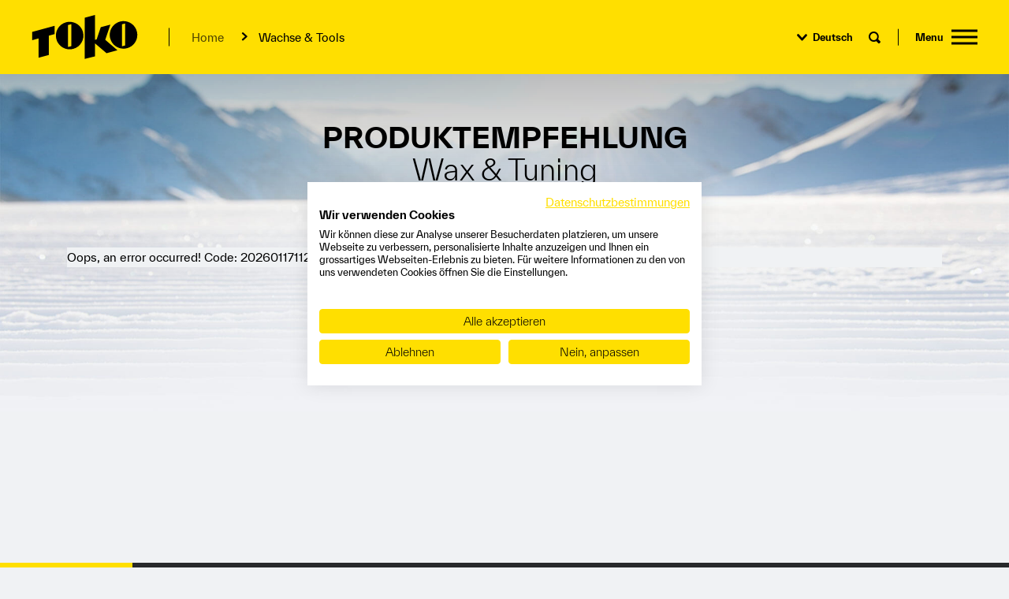

--- FILE ---
content_type: text/html;charset=utf-8
request_url: https://www.toko.ch/wachs-tools/sportarten/produkte-wax-tuning/product/show/182/?tx_product_productlist%5Bfilter%5D%5Bsport%5D=3&cHash=622d97027113dbd50fba91e9bfe5f387
body_size: 4968
content:
<!DOCTYPE html>
<html lang="de" class="no-js">
<head>

<meta charset="utf-8">
<!-- 
	BARGA.COM
		  TECHNISCHE DIENSTLEISTUNGEN GmbH
		  Leusbündtweg 49a | A-6800 FELDKIRCH
		  Tel. +43 (0)664 8215678
		  info@barga.com | www.barga.com

	This website is powered by TYPO3 - inspiring people to share!
	TYPO3 is a free open source Content Management Framework initially created by Kasper Skaarhoj and licensed under GNU/GPL.
	TYPO3 is copyright 1998-2019 of Kasper Skaarhoj. Extensions are copyright of their respective owners.
	Information and contribution at https://typo3.org/
-->



<title>toko.ch: Produkte Wax &amp; Tuning</title>
<meta name="generator" content="TYPO3 CMS">
<meta name="description" content="Seit der Gründung von TOKO vor über 100 Jahren, steht unsere traditionsreiche Schweizer Marke für Innovationskraft, höchste Qualität und einzigartige Performance im Wax- und Textilpflegegeschäft">


<link rel="stylesheet" type="text/css" href="/typo3temp/assets/compressed/merged-b538d81dfe01e94893135ee43e3ce324-a51405a47b1be77200a7327cbb6f2bb0.css?1738146169" media="all">



<script src="/typo3conf/ext/toko/Resources/Public/Js/header.js?1729668193" type="text/javascript"></script>

<script src="/typo3temp/assets/compressed/merged-f8fb2e8a6e4e1fe85935cab7514868ec.js?1738146172" type="text/javascript"></script>



    <script>
        window.dataLayer = window.dataLayer || [];
</script>
<!-- Google Tag Manager -->
<script>(function(w,d,s,l,i){w[l]=w[l]||[];w[l].push({'gtm.start':
        new Date().getTime(),event:'gtm.js'});var f=d.getElementsByTagName(s)[0],
    j=d.createElement(s),dl=l!='dataLayer'?'&l='+l:'';j.async=true;j.src=
    'https://www.googletagmanager.com/gtm.js?id='+i+dl;f.parentNode.insertBefore(j,f);
})(window,document,'script','dataLayer','GTM-THN2P3H');</script>
<!-- End Google Tag Manager -->	<!--[if IEMobile]>  <meta http-equiv="cleartype" content="on">  <![endif]-->
  <meta http-equiv="X-UA-Compatible" content="IE=edge,chrome=1" />
  <meta name="viewport" content="width=device-width, initial-scale=1.0, user-scalable=0, minimum-scale=1.0, maximum-scale=1.0" />        <link rel="apple-touch-icon" sizes="180x180" href="/typo3conf/ext/toko/Resources/Public/Icons/favicons/apple-touch-icon.png">
        <link rel="icon" type="image/x-icon" href="/typo3conf/ext/toko/Resources/Public/Icons/favicons/favicon.ico">
        <link rel="icon" type="image/svg+xml" href="/typo3conf/ext/toko/Resources/Public/Icons/favicons/favicon.svg">
        <link rel="icon" type="image/png" sizes="48x48" href="/typo3conf/ext/toko/Resources/Public/Icons/favicons/favicon-48x48.png">
        <link rel="icon" type="image/png" sizes="192x192" href="/typo3conf/ext/toko/Resources/Public/Icons/favicons/web-app-manifest-192x192.png">
        <link rel="icon" type="image/png" sizes="512x512" href="/typo3conf/ext/toko/Resources/Public/Icons/favicons/web-app-manifest-512x512.png">
        <link rel="manifest" href="/typo3conf/ext/toko/Resources/Public/Icons/favicons/site.webmanifest">
        <meta name="msapplication-TileColor" content="#ffdf00">
        <meta name="theme-color" content="#ffdf00">

</head>
<body id="page-47" class="pid-12 follow default  de" data-belayout="follow" data-felayout="default">

    <!-- Google Tag Manager -->
    <noscript><iframe src="//www.googletagmanager.com/ns.html?id=GTM-THN2P3H" height="0" width="0" style="display:none;visibility:hidden"></iframe></noscript>
<!-- End Google Tag Manager -->
<div id="wrapper">
    

<header id="header">

    <div class="header-inner">
        <a id="logo" href="/"><img src="/typo3conf/ext/toko/Resources/Public/Images/toko-logo.svg" alt="Toko Logo"/></a>
        <a class="burger-button overlay-trigger" data-overlay-target="#main-menu-overlay" data-overlay-classes="menu-overlay" data-overlay-title="Menu">
            <span></span>
            <i>Menu</i>
        </a>

        
            <nav aria-label="breadcrumb" role="navigation" class="breadcrumb hidden-lg-down"><ul class="list-unstyled"><li><a href="/">Home</a></li><li><a href="/wachs-tools/">Wachse &amp; Tools</a></li></ul></nav>
        

        <div class="controls hidden-sm-down">

            <div class="item">
                <div id="lnav"><ul class="list-unstyled"><li><span>Deutsch</span><ul class="list-unstyled"><li><a href="/en/wax-tools/product-recommendations/products-wax-tuning/product/show/182/?tx_product_productlist%5Bfilter%5D%5Bsport%5D=3&amp;cHash=622d97027113dbd50fba91e9bfe5f387" hreflang="en">English</a></li><li><a href="/fr/wax-tools/recommandations-de-produits/produits-wax-tuning/product/show/182/?tx_product_productlist%5Bfilter%5D%5Bsport%5D=3&amp;cHash=622d97027113dbd50fba91e9bfe5f387" hreflang="fr">Français</a></li></ul></li></ul></div>
            </div>

            
                    <div class="item">
                       <a id="search-btn" class="icon-lens overlay-trigger" data-overlay-target="#search-overlay-template" data-overlay-classes="search-overlay" data-overlay-title="Suche" href="#"></a>
                   </div>
                

        </div>

        
    </div>

    
        <div class="top">
            <!--TYPO3SEARCH_begin-->
            <h1>Produktempfehlung <span>Wax & Tuning</span></h1>
            <!--TYPO3SEARCH_end-->
        </div>
    

</header>

    
    <div class="container">
        <!--TYPO3SEARCH_begin-->
        <main data-sticky-trigger>
            <div class="page-content-container">
                <div class="main-content">
                    

	
	Oops, an error occurred! Code: 202601171123206b6058f4



                </div>
            </div>
        </main>
        <!--TYPO3SEARCH_end-->
    </div>


    <footer id="footer">
    <div class="logo hidden-sm-down">
        <img src="/typo3conf/ext/toko/Resources/Public/Images/toko-logo.svg" alt="Toko Logo"/>
    </div>

    <div class="container">
        <div class="row">
            <div class="col-12 col-sm-6 col-lg-4 col-xxl-3 push-xxl-1">
                <div class="address">
                    <strong>BRAV Switzerland AG</strong><br/>
                    Industriestrasse 4<br/>
                    CH-9450 Altstätten, Schweiz<br/><br/>
                    <a href="mailto:support.toko@brav.com">support.toko@brav.com</a>
                </div>
            </div>
            <div class="hidden-md-down col-lg-2 push-xxl-1">
                <nav class="shortcut-menu top"><ul class="list-unstyled"><li><a href="/wachs-tools/">Wax & Tuning</a></li><li><a href="/waschen-und-pflegen/">Care Line</a></li><li><a href="/wax-academy/wax-academy/">Wax Academy</a></li><li><a href="/ueber-toko/athleten-und-partner/">Athleten & Partner</a></li><li><a href="/ueber-toko/downloads/">Downloads</a></li></ul></nav>
            </div>
            <div class="hidden-md-down col-lg-2 push-xxl-1">
                <nav class="shortcut-menu"><ul class="list-unstyled"><li><a href="/ueber-toko/die-marke-toko/">Über TOKO</a></li><li><a href="/ueber-toko/globale-distributoren/">Globale Distributoren</a></li><li><a href="/datenschutz/">Datenschutzerklärung</a></li><li><a href="/kontakt/">Kontakt</a></li><li><a href="/impressum/">Impressum</a></li></ul></nav>
            </div>
            <div class="col-12 col-sm-6 col-md-4 push-md-2 col-lg-3 push-lg-1 col-xxl-3 pull-xxl-1">
                <div class="social-links">
                    <a href="https://www.facebook.com/tokoworldwide" class="facebook" target="_blank"></a>
                    <a href="https://www.instagram.com/tokowaxandcare/" class="instagram" target="_blank"></a>
                    <a href="https://www.youtube.com/user/TOKOwaxandcare" class="youtube" target="_blank"></a>
                </div>
            </div>
        </div>
    </div>
</footer>




<div id="main-menu-overlay">

    <div class="container">
        
            <nav role="navigation" id="hnav" class="hidden-sm-down">
                <ul class="list-unstyled">
                    <li class="start"></li>
                    
                        <li class="active sub ">
                            <a href="/wachs-tools/">Wachse &amp; Tools</a>
                            
                                    <div class="submenu-wrapper">
                                        
                                            <div class="sub-menu">
                                                <ul class="list-unstyled">
                                                    
                                                        <li class="">
                                                            <a href="/wachs-tools/alle-skiwachse/">Alle Skiwachse</a>
                                                        </li>
                                                    
                                                        <li class="">
                                                            <a href="/wachs-tools/alle-steigwachse-skincare/">Alle Steigwachse &amp; Skincare</a>
                                                        </li>
                                                    
                                                        <li class="">
                                                            <a href="/wachs-tools/alle-tools-zubehoer/">Alle Tools &amp; Zubehör</a>
                                                        </li>
                                                    
                                                </ul>
                                            </div>
                                        
                                        
                                    </div>
                                
                        </li>
                    
                        <li class="sub">
                            <a href="/wax-academy/">Wax Academy</a>
                            
                                    <div class="submenu-wrapper">
                                        
                                            <div class="sub-menu">
                                                <ul class="list-unstyled">
                                                    
                                                        <li class="">
                                                            <a href="/wax-academy/wissenswertes/">Wissenswertes</a>
                                                        </li>
                                                    
                                                        <li class="sub">
                                                            <a href="/wax-academy/video-tutorials/">Video Tutorials</a>
                                                        </li>
                                                    
                                                        <li class="">
                                                            <a href="/wax-academy/wachskurse-events-ch/">Wachskurse &amp; Events CH</a>
                                                        </li>
                                                    
                                                </ul>
                                            </div>
                                        
                                        
                                    </div>
                                
                        </li>
                    
                        <li class="sub">
                            <a href="/entdecken/">Entdecken</a>
                            
                                    <div class="submenu-wrapper">
                                        
                                            <div class="sub-menu">
                                                <ul class="list-unstyled">
                                                    
                                                        <li class="">
                                                            <a href="/entdecken/jet-top-finish/">Jet Top Finish</a>
                                                        </li>
                                                    
                                                        <li class="">
                                                            <a href="/entdecken/all-in-one-wipe-brush/">All-in-One Wipe &amp; Brush</a>
                                                        </li>
                                                    
                                                        <li class="">
                                                            <a href="/entdecken/natural-wachse/">Natural Wachse</a>
                                                        </li>
                                                    
                                                        <li class="">
                                                            <a href="/entdecken/express-wachse/">Express Wachse</a>
                                                        </li>
                                                    
                                                        <li class="">
                                                            <a href="/entdecken/triplex-technologie/">TripleX-Technologie</a>
                                                        </li>
                                                    
                                                </ul>
                                            </div>
                                        
                                        
                                    </div>
                                
                        </li>
                    
                        <li class="sub">
                            <a href="/waschen-und-pflegen/">Waschen und Pflegen</a>
                            
                                    <div class="submenu-wrapper">
                                        
                                            <div class="sub-menu">
                                                <ul class="list-unstyled">
                                                    
                                                        <li class="">
                                                            <a href="/waschen-und-pflegen/ueber-die-care-line/">Über die Care Line</a>
                                                        </li>
                                                    
                                                        <li class="">
                                                            <a href="/waschen-und-pflegen/alle-wasch-und-pflegeprodukte/">Alle Wasch- und Pflegeprodukte</a>
                                                        </li>
                                                    
                                                        <li class="sub ">
                                                            <a href="/waschen-und-pflegen/care-line-academy/">Care Line Academy</a>
                                                        </li>
                                                    
                                                </ul>
                                            </div>
                                        
                                        
                                    </div>
                                
                        </li>
                    
                        <li class="sub">
                            <a href="/news-wachstipp/">News &amp; Wachstipp</a>
                            
                                    <div class="submenu-wrapper">
                                        
                                            <div class="sub-menu">
                                                <ul class="list-unstyled">
                                                    
                                                        <li class="sub ">
                                                            <a href="/news-wachstipp/news-stories/">News &amp; Stories</a>
                                                        </li>
                                                    
                                                        <li class="">
                                                            <a href="/news-wachstipp/wachstipp/">Wachstipp</a>
                                                        </li>
                                                    
                                                </ul>
                                            </div>
                                        
                                        
                                    </div>
                                
                        </li>
                    
                        <li class="sub ">
                            <a href="/ueber-toko/">Über Toko</a>
                            
                                    <div class="submenu-wrapper">
                                        
                                            <div class="sub-menu">
                                                <ul class="list-unstyled">
                                                    
                                                        <li class="">
                                                            <a href="/ueber-toko/die-marke-toko/">Die Marke TOKO</a>
                                                        </li>
                                                    
                                                        <li class="">
                                                            <a href="/ueber-toko/athleten-und-partner/">Athleten und Partner</a>
                                                        </li>
                                                    
                                                        <li class="">
                                                            <a href="/ueber-toko/downloads/">Downloads</a>
                                                        </li>
                                                    
                                                </ul>
                                            </div>
                                        
                                        
                                    </div>
                                
                        </li>
                    
                    <li class="ending"></li>
                </ul>
            </nav>
        

        <ul id="gnav" class="list-unstyled"><li><a href="/kontakt/">Kontakt</a></li><li><a href="/impressum/">Impressum</a></li><li><a href="/datenschutz/">Datenschutzerklärung & Cookies</a></li></ul>

        <nav role="navigation" id="mnav" class="hidden-md-up">
            <ul class="list-unstyled">
                
                    
                        <li class="active sub ">
                            <a href="/wachs-tools/">Wachse &amp; Tools</a>
                            

                                

                                    <ul class="list-unstyled">
                                        
                                            <li class="">
                                                <a href="/wachs-tools/alle-skiwachse/">Alle Skiwachse</a>
                                            </li>
                                        
                                            <li class="">
                                                <a href="/wachs-tools/alle-steigwachse-skincare/">Alle Steigwachse &amp; Skincare</a>
                                            </li>
                                        
                                            <li class="">
                                                <a href="/wachs-tools/alle-tools-zubehoer/">Alle Tools &amp; Zubehör</a>
                                            </li>
                                        
                                    </ul>

                                

                            
                        </li>
                    
                        <li class="sub">
                            <a href="/wax-academy/">Wax Academy</a>
                            

                                

                                    <ul class="list-unstyled">
                                        
                                            <li class="">
                                                <a href="/wax-academy/wissenswertes/">Wissenswertes</a>
                                            </li>
                                        
                                            <li class="sub">
                                                <a href="/wax-academy/video-tutorials/">Video Tutorials</a>
                                            </li>
                                        
                                            <li class="">
                                                <a href="/wax-academy/wachskurse-events-ch/">Wachskurse &amp; Events CH</a>
                                            </li>
                                        
                                    </ul>

                                

                            
                        </li>
                    
                        <li class="sub">
                            <a href="/entdecken/">Entdecken</a>
                            

                                

                                    <ul class="list-unstyled">
                                        
                                            <li class="">
                                                <a href="/entdecken/jet-top-finish/">Jet Top Finish</a>
                                            </li>
                                        
                                            <li class="">
                                                <a href="/entdecken/all-in-one-wipe-brush/">All-in-One Wipe &amp; Brush</a>
                                            </li>
                                        
                                            <li class="">
                                                <a href="/entdecken/natural-wachse/">Natural Wachse</a>
                                            </li>
                                        
                                            <li class="">
                                                <a href="/entdecken/express-wachse/">Express Wachse</a>
                                            </li>
                                        
                                            <li class="">
                                                <a href="/entdecken/triplex-technologie/">TripleX-Technologie</a>
                                            </li>
                                        
                                    </ul>

                                

                            
                        </li>
                    
                        <li class="sub">
                            <a href="/waschen-und-pflegen/">Waschen und Pflegen</a>
                            

                                

                                    <ul class="list-unstyled">
                                        
                                            <li class="">
                                                <a href="/waschen-und-pflegen/ueber-die-care-line/">Über die Care Line</a>
                                            </li>
                                        
                                            <li class="">
                                                <a href="/waschen-und-pflegen/alle-wasch-und-pflegeprodukte/">Alle Wasch- und Pflegeprodukte</a>
                                            </li>
                                        
                                            <li class="sub ">
                                                <a href="/waschen-und-pflegen/care-line-academy/">Care Line Academy</a>
                                            </li>
                                        
                                    </ul>

                                

                            
                        </li>
                    
                        <li class="sub">
                            <a href="/news-wachstipp/">News &amp; Wachstipp</a>
                            

                                

                                    <ul class="list-unstyled">
                                        
                                            <li class="sub ">
                                                <a href="/news-wachstipp/news-stories/">News &amp; Stories</a>
                                            </li>
                                        
                                            <li class="">
                                                <a href="/news-wachstipp/wachstipp/">Wachstipp</a>
                                            </li>
                                        
                                    </ul>

                                

                            
                        </li>
                    
                        <li class="sub ">
                            <a href="/ueber-toko/">Über Toko</a>
                            

                                

                                    <ul class="list-unstyled">
                                        
                                            <li class="">
                                                <a href="/ueber-toko/die-marke-toko/">Die Marke TOKO</a>
                                            </li>
                                        
                                            <li class="">
                                                <a href="/ueber-toko/athleten-und-partner/">Athleten und Partner</a>
                                            </li>
                                        
                                            <li class="">
                                                <a href="/ueber-toko/downloads/">Downloads</a>
                                            </li>
                                        
                                    </ul>

                                

                            
                        </li>
                    
                
                
                    
                        <li class="">
                            <a href="/kontakt/">Kontakt</a>
                        </li>
                    
                        <li class="">
                            <a href="/impressum/">Impressum</a>
                        </li>
                    
                        <li class="">
                            <a href="/datenschutz/">Datenschutz</a>
                        </li>
                    
                
                <li class="language">
                    <span>Deutsch</span><a href="/en/wax-tools/product-recommendations/products-wax-tuning/product/show/182/?tx_product_productlist%5Bfilter%5D%5Bsport%5D=3&amp;cHash=622d97027113dbd50fba91e9bfe5f387" hreflang="en">English</a><a href="/fr/wax-tools/recommandations-de-produits/produits-wax-tuning/product/show/182/?tx_product_productlist%5Bfilter%5D%5Bsport%5D=3&amp;cHash=622d97027113dbd50fba91e9bfe5f387" hreflang="fr">Français</a>
                </li>
            </ul>
        </nav>

    </div>

</div>



<script type="text/template" id="overlay-template">

    <div class="overlay">
        <div class="top">
            <a class="logo" href="/"><img src="/typo3conf/ext/toko/Resources/Public/Images/toko-logo.svg" alt="Toko Logo"/></a>
            <a class="burger-button mm-animated"><span></span><i class="overlay-title"></i></a>
        </div>
        <div class="overlay-content">

        </div>
    </div>

</script>



<script type="text/template" id="share-template">

    <div id="share-buttons-container">
        <div class="container">
            <div class="share-wrapper">
                <div class="share-button facebook"></div>
                <div class="share-button twitter"></div>
                <div class="share-button gplus"></div>
            </div>
        </div>
    </div>

</script>



<script type="text/template" id="search-overlay-template">

    <div id="search-container">
        <div class="container">
            



    
<div class="tx-indexedsearch-searchbox">
	<form method="post" id="tx_indexedsearch" action="/suche/?tx_indexedsearch_pi2%5Baction%5D=search&amp;tx_indexedsearch_pi2%5Bcontroller%5D=Search&amp;cHash=401d11e1cd97ddf1b692706a9e6f4a24">
<div>
<input type="hidden" name="tx_indexedsearch_pi2[__referrer][@extension]" value="IndexedSearch" />
<input type="hidden" name="tx_indexedsearch_pi2[__referrer][@vendor]" value="TYPO3\CMS" />
<input type="hidden" name="tx_indexedsearch_pi2[__referrer][@controller]" value="Search" />
<input type="hidden" name="tx_indexedsearch_pi2[__referrer][@action]" value="form" />
<input type="hidden" name="tx_indexedsearch_pi2[__referrer][arguments]" value="YTowOnt9730442e15a72eb6dd73d0b212cc7d12c076f79d7" />
<input type="hidden" name="tx_indexedsearch_pi2[__referrer][@request]" value="a:4:{s:10:&quot;@extension&quot;;s:13:&quot;IndexedSearch&quot;;s:11:&quot;@controller&quot;;s:6:&quot;Search&quot;;s:7:&quot;@action&quot;;s:4:&quot;form&quot;;s:7:&quot;@vendor&quot;;s:9:&quot;TYPO3\CMS&quot;;}602be23dd01766e6ba8041e133b89ed7410867f4" />
<input type="hidden" name="tx_indexedsearch_pi2[__trustedProperties]" value="a:1:{s:6:&quot;search&quot;;a:15:{s:9:&quot;_sections&quot;;i:1;s:13:&quot;_freeIndexUid&quot;;i:1;s:7:&quot;pointer&quot;;i:1;s:3:&quot;ext&quot;;i:1;s:10:&quot;searchType&quot;;i:1;s:14:&quot;defaultOperand&quot;;i:1;s:9:&quot;mediaType&quot;;i:1;s:9:&quot;sortOrder&quot;;i:1;s:5:&quot;group&quot;;i:1;s:11:&quot;languageUid&quot;;i:1;s:4:&quot;desc&quot;;i:1;s:15:&quot;numberOfResults&quot;;i:1;s:14:&quot;extendedSearch&quot;;i:1;s:5:&quot;sword&quot;;i:1;s:12:&quot;submitButton&quot;;i:1;}}e2fd287f09926f7b5c4e9ee486472b5233d6c54a" />
</div>

		<div class="tx-indexedsearch-hidden-fields">
			<input type="hidden" name="tx_indexedsearch_pi2[search][_sections]" value="0" />
			<input id="tx_indexedsearch_freeIndexUid" type="hidden" name="tx_indexedsearch_pi2[search][_freeIndexUid]" value="_" />
			<input id="tx_indexedsearch_pointer" type="hidden" name="tx_indexedsearch_pi2[search][pointer]" value="0" />
			<input type="hidden" name="tx_indexedsearch_pi2[search][ext]" value="" />
			<input type="hidden" name="tx_indexedsearch_pi2[search][searchType]" value="1" />
			<input type="hidden" name="tx_indexedsearch_pi2[search][defaultOperand]" value="0" />
			<input type="hidden" name="tx_indexedsearch_pi2[search][mediaType]" value="-1" />
			<input type="hidden" name="tx_indexedsearch_pi2[search][sortOrder]" value="rank_flag" />
			<input type="hidden" name="tx_indexedsearch_pi2[search][group]" value="" />
			<input type="hidden" name="tx_indexedsearch_pi2[search][languageUid]" value="0" />
			<input type="hidden" name="tx_indexedsearch_pi2[search][desc]" value="" />
			<input type="hidden" name="tx_indexedsearch_pi2[search][numberOfResults]" value="10" />
			<input type="hidden" name="tx_indexedsearch_pi2[search][extendedSearch]" value="" />
		</div>
		<fieldset>
			<div class="tx-indexedsearch-form">
				<div class="input-group">
					<input placeholder="Search for" class="form-control tx-indexedsearch-searchbox-sword" id="tx-indexedsearch-searchbox-sword" type="text" name="tx_indexedsearch_pi2[search][sword]" value="" />
					<span class="input-group-btn">
						<button class="btn btn-search-addon tx-indexedsearch-searchbox-button" id="tx-indexedsearch-searchbox-button-submit" type="submit" name="tx_indexedsearch_pi2[search][submitButton]" value=""><span>Search</span></button>
					</span>
				</div>
			</div>
			
		</fieldset>
		
	</form>
</div>








        </div>
    </div>

</script>









    













</div>


        <div class="bg">
            <div class="bg-img" style="background-image: url(/fileadmin/Dateiliste/Page-Backgrounds/wax-and-tuning_winterlandschaft_2000x815.jpg)"><img src="/fileadmin/Dateiliste/Page-Backgrounds/wax-and-tuning_winterlandschaft_2000x815.jpg" width="2000" height="815"   alt="" ></div>
        </div>
<script src="/typo3temp/assets/compressed/merged-9ea28af3551849f871a3842f6cbd5b4a.js?1738146169" type="text/javascript"></script>





</body>
</html>

--- FILE ---
content_type: text/css
request_url: https://consent.cookiefirst.com/sites/toko.ch-f53d6d49-d5d3-47e9-abd3-0e9b02d8a453/styles.css?v=57d5dbac-1442-423d-a78e-65c8745f6969
body_size: 36
content:
.cookiefirst-root {--banner-font-family: inherit !important;--banner-width: 100% !important;--banner-bg-color: rgba(255,255,255,1) !important;--banner-shadow: 0.1 !important;--banner-text-color: rgba(0,0,0,1) !important;--banner-outline-color: rgba(255, 223, 0, 1) !important;--banner-accent-color: rgba(255, 223, 0, 1) !important;--banner-text-on-accent-bg: rgba(0,0,0,1) !important;--banner-border-radius:0 !important;--banner-backdrop-color: rgba(0,0,0,0.1) !important;--banner-widget-border-radius: 0 !important;--banner-btn-primary-text:rgba(0, 0, 0, 1) !important;--banner-btn-primary-bg:rgba(255, 223, 0, 1) !important;--banner-btn-primary-border-color:rgba(255, 223, 0, 1) !important;--banner-btn-primary-border-radius:4px !important;--banner-btn-primary-hover-text:rgba(0, 0, 0, 1) !important;--banner-btn-primary-hover-bg:rgba(204, 178, 0, 1) !important;--banner-btn-primary-hover-border-color:rgba(204, 178, 0, 1) !important;--banner-btn-primary-hover-border-radius:4px !important;--banner-btn-secondary-text:rgba(0, 0, 0, 1) !important;--banner-btn-secondary-bg:rgba(255, 223, 0, 1) !important;--banner-btn-secondary-border-color:rgba(255, 223, 0, 1) !important;--banner-btn-secondary-border-radius:4px !important;--banner-btn-secondary-hover-text:rgba(0, 0, 0, 1) !important;--banner-btn-secondary-hover-bg:rgba(204, 178, 0, 1) !important;--banner-btn-secondary-hover-border-color:rgba(204, 178, 0, 1) !important;--banner-btn-secondary-hover-border-radius:4px !important;--banner-btn-floating-bg:rgba(255, 223, 0, 1) !important;--banner-btn-floating-border:rgba(255, 223, 0, 1) !important;--banner-btn-floating-icon:rgba(0, 0, 0, 1) !important;--banner-btn-floating-hover-bg:rgba(204, 178, 0, 1) !important;--banner-btn-floating-hover-border:rgba(204, 178, 0, 1) !important;--banner-btn-floating-hover-icon:rgba(0, 0, 0, 1) !important;}

--- FILE ---
content_type: image/svg+xml
request_url: https://www.toko.ch/typo3conf/ext/toko/Resources/Public/Images/toko-logo.svg
body_size: 245
content:
<?xml version="1.0" encoding="UTF-8"?><svg id="a" xmlns="http://www.w3.org/2000/svg" viewBox="0 0 342.989 147.399"><polygon points="2.061 83.669 22.721 78.129 22.721 140.139 55.781 131.279 55.781 69.269 74.38 64.289 74.38 37.71 2.061 57.09 2.061 83.669"/><polygon points="254.139 33.84 223.149 42.14 209.919 81.119 204.549 82.559 204.549 2.83 171.49 11.69 171.4 144.569 204.549 135.709 204.549 93.749 241.739 125.739 276.869 116.329 237.609 82.559 254.139 33.84"/><path d="M339.408,55.28c-6.35-23.7-30.71-37.76-54.41-31.41-23.7,6.35-37.76,30.71-31.41,54.41,6.35,23.7,30.71,37.76,54.41,31.41,23.7-6.35,37.76-30.71,31.41-54.41ZM301.659,100.819l-10.33,2.79V32.71l10.33-2.72v70.829Z"/><path d="M111.4,26.11c-23.69,6.35-37.75,30.7-31.4,54.38,6.35,23.69,30.7,37.74,54.38,31.4,23.69-6.35,37.75-30.7,31.4-54.38-6.35-23.69-30.7-37.74-54.38-31.4ZM128.06,103.039l-10.33,2.79V34.93l10.33-2.72v70.829Z"/></svg>

--- FILE ---
content_type: application/javascript; charset=utf-8
request_url: https://www.toko.ch/typo3conf/ext/toko/Resources/Public/Js/header.js?1729668193
body_size: 1189
content:
!function(e,n,t,o){function s(e,n){return typeof e===n}function a(){return"function"!=typeof t.createElement?t.createElement(arguments[0]):h?t.createElementNS.call(t,"http://www.w3.org/2000/svg",arguments[0]):t.createElement.apply(t,arguments)}function r(){var e=t.body;return e||(e=a(h?"svg":"body"),e.fake=!0),e}function i(e,n,o,s){var i,l,c,u,f="modernizr",d=a("div"),h=r();if(parseInt(o,10))for(;o--;)c=a("div"),c.id=s?s[o]:f+(o+1),d.appendChild(c);return i=a("style"),i.type="text/css",i.id="s"+f,(h.fake?h:d).appendChild(i),h.appendChild(d),i.styleSheet?i.styleSheet.cssText=e:i.appendChild(t.createTextNode(e)),d.id=f,h.fake&&(h.style.background="",h.style.overflow="hidden",u=p.style.overflow,p.style.overflow="hidden",p.appendChild(h)),l=n(d,e),h.fake?(h.parentNode.removeChild(h),p.style.overflow=u,p.offsetHeight):d.parentNode.removeChild(d),!!l}function l(e,t,o){var s;if("getComputedStyle"in n){s=getComputedStyle.call(n,e,t);var a=n.console;if(null!==s)o&&(s=s.getPropertyValue(o));else if(a){var r=a.error?"error":"log";a[r].call(a,"getComputedStyle returning null, its possible modernizr test results are inaccurate")}}else s=!t&&e.currentStyle&&e.currentStyle[o];return s}var c=[],u={_version:"3.11.3",_config:{classPrefix:"",enableClasses:!0,enableJSClass:!0,usePrefixes:!0},_q:[],on:function(e,n){var t=this;setTimeout(function(){n(t[e])},0)},addTest:function(e,n,t){c.push({name:e,fn:n,options:t})},addAsyncTest:function(e){c.push({name:null,fn:e})}},f=function(){};f.prototype=u,f=new f;var d=[],p=t.documentElement,h="svg"===p.nodeName.toLowerCase(),m=function(){var e=n.matchMedia||n.msMatchMedia;return e?function(n){var t=e(n);return t&&t.matches||!1}:function(e){var n=!1;return i("@media "+e+" { #modernizr { position: absolute; } }",function(e){n="absolute"===l(e,null,"position")}),n}}();u.mq=m,f.addTest("svg",!!t.createElementNS&&!!t.createElementNS("http://www.w3.org/2000/svg","svg").createSVGRect);var v=u._config.usePrefixes?" -webkit- -moz- -o- -ms- ".split(" "):["",""];u._prefixes=v,f.addTest("touchevents",function(){if("ontouchstart"in n||n.TouchEvent||n.DocumentTouch&&t instanceof DocumentTouch)return!0;var e=["(",v.join("touch-enabled),("),"heartz",")"].join("");return m(e)}),function(){var e,n,t,o,a,r,i;for(var l in c)if(c.hasOwnProperty(l)){if(e=[],n=c[l],n.name&&(e.push(n.name.toLowerCase()),n.options&&n.options.aliases&&n.options.aliases.length))for(t=0;t<n.options.aliases.length;t++)e.push(n.options.aliases[t].toLowerCase());for(o=s(n.fn,"function")?n.fn():n.fn,a=0;a<e.length;a++)r=e[a],i=r.split("."),1===i.length?f[i[0]]=o:(f[i[0]]&&(!f[i[0]]||f[i[0]]instanceof Boolean)||(f[i[0]]=new Boolean(f[i[0]])),f[i[0]][i[1]]=o),d.push((o?"":"no-")+i.join("-"))}}(),function(e){var n=p.className,t=f._config.classPrefix||"";if(h&&(n=n.baseVal),f._config.enableJSClass){var o=new RegExp("(^|\\s)"+t+"no-js(\\s|$)");n=n.replace(o,"$1"+t+"js$2")}f._config.enableClasses&&(e.length>0&&(n+=" "+t+e.join(" "+t)),h?p.className.baseVal=n:p.className=n)}(d),delete u.addTest,delete u.addAsyncTest;for(var g=0;g<f._q.length;g++)f._q[g]();e.Modernizr=f}(window,window,document);